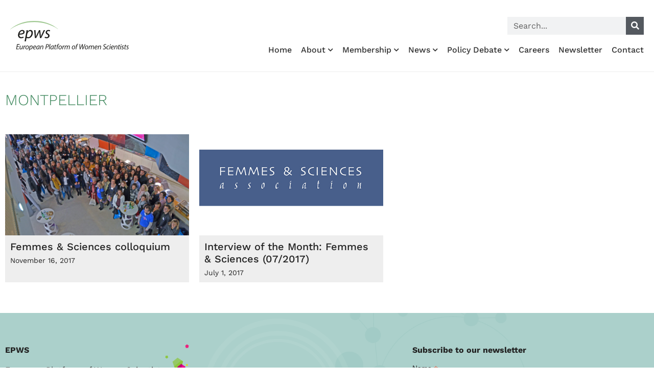

--- FILE ---
content_type: image/svg+xml
request_url: https://epws.org/wp-content/uploads/2021/08/logo-epws-hor-2021.svg
body_size: 3500
content:
<svg xmlns="http://www.w3.org/2000/svg" viewBox="0 0 816.12 202.54"><defs><style>.cls-1{fill:#1d1d1b;}.cls-2{fill:#a1c993;}</style></defs><title>logo-epws-hor-2021</title><g id="Layer_2" data-name="Layer 2"><g id="Layer_1-2" data-name="Layer 1"><path class="cls-1" d="M92.08,113.36c-4,2.34-10.61,4.24-17.86,4.24-14.29,0-20.54-9.71-20.54-21.66,0-16.3,12.06-34.72,29.47-34.72C93.42,61.22,99,67.36,99,75.07,99,89.25,83,93,63.06,92.7A22.41,22.41,0,0,0,64.17,103c2.12,4.8,6.47,7.25,12.06,7.25a30.18,30.18,0,0,0,14.51-3.79ZM81.81,68.48c-8.82,0-15.41,8.6-17.64,17.08,14.51.11,25.9-1.79,25.9-10.16C90.07,70.94,86.72,68.48,81.81,68.48Z"></path><path class="cls-1" d="M98.72,138.59l10.83-56.93c1.12-6.48,2.23-13.73,3-19.2H121l-1.56,10.16h.22c4.91-7,12.06-11.39,19.42-11.39,11.72,0,16.63,9.6,16.63,19.54,0,19-13.62,36.95-31.59,36.95-5.8,0-9.6-1.23-11.72-2.46h-.22l-4.35,23.33Zm15.18-31.15c2.35,1.9,5.92,3,10.27,3,11.95,0,22-14.85,22-29,0-5.69-2.57-12.5-10.38-12.5-7.26,0-16.41,8.37-19.2,23.44Z"></path><path class="cls-1" d="M173.92,62.45l1.9,30.36a132.6,132.6,0,0,1,.22,14.51h.33a125.92,125.92,0,0,1,5.92-13.51l16.08-31.37h8l3.35,30.81a125.46,125.46,0,0,1,.89,14.07h.22c1.45-4.35,3-8.49,5.13-13.62l14.62-31.26H240l-26.68,54h-8.6l-3.57-29.36a126.7,126.7,0,0,1-.78-14.29h-.22c-2.23,5.14-3.79,9.27-6.25,14.07l-15.52,29.58h-8.59l-5-54Z"></path><path class="cls-1" d="M239.3,107.11a24.63,24.63,0,0,0,11.61,3.35c6.25,0,10.27-4,10.27-8.82,0-4.24-1.9-6.81-7.48-9.94C247.45,88.24,244,83.44,244,78c0-9.49,8.15-16.75,19.53-16.75,4.91,0,9.27,1.34,11.28,2.68l-2.57,7a19.32,19.32,0,0,0-9.38-2.46c-5.58,0-9.6,3.46-9.6,8.15,0,3.91,2.57,6.36,7.37,9,6,3.46,10.16,8.15,10.16,14.18,0,11.39-9.27,17.75-20.65,17.75-5.8,0-10.94-1.79-13.4-3.68Z"></path><path class="cls-2" d="M327.73,53.44C285.65,18.88,228,.53,168.18,0,105.05-.53,48.1,15.91.29,56.13a.77.77,0,0,0-.29.57.79.79,0,0,0,.78.8s0,0,.07,0a.5.5,0,0,0,.35-.06c48-34.24,105.11-49.79,166.91-49.25,58.27.51,113.41,16.13,158.8,46.71a1.56,1.56,0,0,0,.46.13.81.81,0,0,0,.81-.8C328.19,53.89,327.73,53.47,327.73,53.44Z"></path><path class="cls-1" d="M60.52,176.21H48l-2.35,12.58H59.76L59,192.42H40.69L47.23,158H64.82l-.72,3.63H50.81l-2.1,11H61.24Z"></path><path class="cls-1" d="M87.21,167.68l-3.32,17.54c-.51,2.76-.87,5.16-1.12,7.21H78.92l.66-4.65h-.1C77.29,191,74,193,70.75,193s-6.49-1.53-6.49-7.16a22.68,22.68,0,0,1,.46-4.14l2.66-14h4.24L69,181.48a16.73,16.73,0,0,0-.46,3.63c0,2.56,1.07,4.29,4,4.29,3.07,0,7-3.58,8-9L83,167.68Z"></path><path class="cls-1" d="M89.15,192.42l3-15.95c.61-3.22,1-6.49,1.28-8.79h3.73c-.2,1.74-.41,3.48-.66,5.37h.15c1.59-3.37,4.24-5.93,7.57-5.93a8.45,8.45,0,0,1,1.18.1l-.82,4.19a6.06,6.06,0,0,0-1.12-.1c-3.68,0-7,4.45-8,10.22l-2,10.89Z"></path><path class="cls-1" d="M127.93,177.44c0,7.62-5.42,15.54-13.7,15.54-6.19,0-9.66-4.6-9.66-10.17,0-8.13,5.67-15.7,13.7-15.7C125,167.11,127.93,172.18,127.93,177.44Zm-19,5.21c0,4,2.2,7,5.83,7,5,0,8.79-6.44,8.79-12.22,0-2.86-1.33-6.9-5.78-6.9C112.49,170.49,108.91,177,109,182.65Z"></path><path class="cls-1" d="M128.1,202.54l5-26.07c.51-3,1-6.29,1.38-8.79h3.89l-.72,4.65h.1c2.25-3.22,5.52-5.22,8.89-5.22,5.37,0,7.62,4.4,7.62,8.95,0,8.69-6.24,16.92-14.47,16.92a10.88,10.88,0,0,1-5.37-1.12h-.1l-2,10.68Zm7-14.26a7.47,7.47,0,0,0,4.7,1.38c5.47,0,10.07-6.8,10.07-13.29,0-2.61-1.18-5.73-4.75-5.73-3.32,0-7.52,3.83-8.79,10.74Z"></path><path class="cls-1" d="M174.53,191a17.07,17.07,0,0,1-8.18,1.94c-6.54,0-9.41-4.45-9.41-9.92,0-7.46,5.52-15.9,13.5-15.9,4.7,0,7.26,2.81,7.26,6.34,0,6.49-7.31,8.23-16.46,8.08a10.27,10.27,0,0,0,.51,4.7,5.63,5.63,0,0,0,5.52,3.32,13.8,13.8,0,0,0,6.65-1.74Zm-4.7-20.55c-4,0-7.06,3.94-8.08,7.82,6.65.05,11.86-.82,11.86-4.65C173.61,171.56,172.08,170.44,169.83,170.44Z"></path><path class="cls-1" d="M195.52,192.42a63.76,63.76,0,0,1,.56-6.39H196c-2.71,5.11-6.08,7-9.61,7-4.34,0-7.11-3.48-7.11-8.18,0-8.59,6.34-17.69,17.13-17.69a23,23,0,0,1,6.65,1L200.53,181a56.59,56.59,0,0,0-1.07,11.45Zm2.76-21.57a11.46,11.46,0,0,0-3-.36c-6.39,0-11.6,6.7-11.66,13.55,0,2.76,1,5.47,4.24,5.47,3.53,0,7.72-4.6,8.95-11.2Z"></path><path class="cls-1" d="M205,192.42l3.32-17.54c.56-2.76.87-5.16,1.18-7.21h3.78l-.61,4.86h.1a10.82,10.82,0,0,1,9.15-5.42c3,0,6.29,1.69,6.29,6.9a23.93,23.93,0,0,1-.46,4L225,192.42h-4.24l2.71-14.26a16.26,16.26,0,0,0,.36-3.17c0-2.5-1-4.35-3.89-4.35s-7.31,3.63-8.44,9.76l-2.25,12Z"></path><path class="cls-1" d="M248.23,158.47a34.25,34.25,0,0,1,7.46-.77c3.32,0,6.49.82,8.44,2.66a8,8,0,0,1,2.5,6.24,11.86,11.86,0,0,1-4.14,9c-2.66,2.25-6.54,3.27-10.43,3.27a24.87,24.87,0,0,1-3.53-.26l-2.61,13.8h-4.19Zm1,16.56a15.59,15.59,0,0,0,3.43.36c5.83,0,9.71-3.63,9.71-8.49,0-4.09-2.91-5.73-6.85-5.73a15.59,15.59,0,0,0-3.73.36Z"></path><path class="cls-1" d="M266,192.42l6.9-36.3h4.24l-7,36.3Z"></path><path class="cls-1" d="M293,192.42a63.94,63.94,0,0,1,.56-6.39h-.1c-2.71,5.11-6.08,7-9.61,7-4.35,0-7.11-3.48-7.11-8.18,0-8.59,6.34-17.69,17.13-17.69a23,23,0,0,1,6.65,1L298,181A56.54,56.54,0,0,0,297,192.42Zm2.76-21.57a11.46,11.46,0,0,0-3-.36c-6.39,0-11.61,6.7-11.66,13.55,0,2.76,1,5.47,4.24,5.47,3.53,0,7.72-4.6,8.95-11.2Z"></path><path class="cls-1" d="M313.34,161l-1.28,6.64H318l-.66,3.32h-5.93l-2.3,12a21.73,21.73,0,0,0-.46,4,2.09,2.09,0,0,0,2.35,2.35,11.68,11.68,0,0,0,2-.15l-.21,3.32a9.89,9.89,0,0,1-3.27.46c-3.78,0-5.21-2.3-5.21-4.81a23,23,0,0,1,.51-4.65L307.25,171h-3.58l.66-3.32h3.53l1.07-5.57Z"></path><path class="cls-1" d="M319.07,192.42l4-21.42h-3.27l.61-3.32h3.32l.26-1.28c.56-3.48,1.79-6.65,4-8.64a8.73,8.73,0,0,1,5.88-2.2,6.71,6.71,0,0,1,3.37.66l-.92,3.37a6.1,6.1,0,0,0-2.5-.46c-3.37,0-5,3.27-5.73,7.36l-.21,1.17h5.52l-.66,3.32h-5.47l-4.09,21.42Z"></path><path class="cls-1" d="M355.58,177.44c0,7.62-5.42,15.54-13.7,15.54-6.19,0-9.66-4.6-9.66-10.17,0-8.13,5.67-15.7,13.7-15.7C352.61,167.11,355.58,172.18,355.58,177.44Zm-19,5.21c0,4,2.2,7,5.83,7,5,0,8.79-6.44,8.79-12.22,0-2.86-1.33-6.9-5.78-6.9C340.14,170.49,336.56,177,336.61,182.65Z"></path><path class="cls-1" d="M357.77,192.42l3-15.95c.61-3.22,1-6.49,1.28-8.79h3.73c-.2,1.74-.41,3.48-.66,5.37h.15c1.58-3.37,4.24-5.93,7.57-5.93a8.45,8.45,0,0,1,1.18.1l-.82,4.19a6.07,6.07,0,0,0-1.12-.1c-3.68,0-7,4.45-8,10.22l-2,10.89Z"></path><path class="cls-1" d="M373,192.42l3.32-17.54c.51-2.76.87-5.16,1.12-7.21h3.73l-.66,4.65h.15c2.3-3.42,5.42-5.22,8.69-5.22,3.78,0,5.57,2.4,5.78,5.52,2.2-3.58,5.37-5.47,9.1-5.52,2.86,0,6,1.84,6,6.49a25.2,25.2,0,0,1-.41,4.19l-2.76,14.62h-4.14l2.66-14.26a16.29,16.29,0,0,0,.36-3.22c0-2.61-1-4.29-3.73-4.29-3.07,0-6.7,3.58-7.72,9.1l-2.4,12.68H388l2.76-14.52a16,16,0,0,0,.31-3c0-2.1-.56-4.24-3.68-4.24s-7,4.09-7.92,9.36l-2.3,12.42Z"></path><path class="cls-1" d="M447.37,177.44c0,7.62-5.42,15.54-13.7,15.54-6.19,0-9.66-4.6-9.66-10.17,0-8.13,5.68-15.7,13.7-15.7C444.4,167.11,447.37,172.18,447.37,177.44Zm-19,5.21c0,4,2.2,7,5.83,7,5,0,8.79-6.44,8.79-12.22,0-2.86-1.33-6.9-5.78-6.9C431.93,170.49,428.35,177,428.4,182.65Z"></path><path class="cls-1" d="M450.14,192.42l4-21.42h-3.27l.61-3.32h3.32l.25-1.28c.56-3.48,1.79-6.65,4-8.64a8.73,8.73,0,0,1,5.88-2.2,6.71,6.71,0,0,1,3.37.66l-.92,3.37a6.09,6.09,0,0,0-2.5-.46c-3.37,0-5,3.27-5.73,7.36l-.21,1.17h5.52l-.66,3.32h-5.47l-4.09,21.42Z"></path><path class="cls-1" d="M478.51,192.42,476.82,158h4.29l.72,20.65c.15,4.45.05,6.8,0,9h.1c.82-2.25,1.64-4.5,3.58-8.74L495,158h4.55l.72,19.84c.15,4.45.15,7.46.1,9.71h.1c1-3,2-5.73,3.37-8.84l9.25-20.7h4.45l-16,34.46h-4.45l-.92-19.58a91.27,91.27,0,0,1,.1-9.92h-.15a91.92,91.92,0,0,1-3.48,9l-9.61,20.45Z"></path><path class="cls-1" d="M537.18,177.44c0,7.62-5.42,15.54-13.7,15.54-6.19,0-9.66-4.6-9.66-10.17,0-8.13,5.68-15.7,13.7-15.7C534.22,167.11,537.18,172.18,537.18,177.44Zm-19,5.21c0,4,2.2,7,5.83,7,5,0,8.79-6.44,8.79-12.22,0-2.86-1.33-6.9-5.78-6.9C521.74,170.49,518.17,177,518.22,182.65Z"></path><path class="cls-1" d="M539.38,192.42l3.32-17.54c.51-2.76.87-5.16,1.12-7.21h3.73l-.66,4.65H547c2.3-3.42,5.42-5.22,8.69-5.22,3.78,0,5.57,2.4,5.78,5.52,2.2-3.58,5.37-5.47,9.1-5.52,2.86,0,6,1.84,6,6.49a25.32,25.32,0,0,1-.41,4.19l-2.76,14.62h-4.14l2.66-14.26a16.29,16.29,0,0,0,.36-3.22c0-2.61-1-4.29-3.73-4.29-3.07,0-6.7,3.58-7.72,9.1l-2.4,12.68h-4.09l2.76-14.52a16,16,0,0,0,.31-3c0-2.1-.56-4.24-3.68-4.24s-7,4.09-7.92,9.36l-2.3,12.42Z"></path><path class="cls-1" d="M597.77,191a17.07,17.07,0,0,1-8.18,1.94c-6.54,0-9.41-4.45-9.41-9.92,0-7.46,5.52-15.9,13.5-15.9,4.7,0,7.26,2.81,7.26,6.34,0,6.49-7.31,8.23-16.46,8.08a10.24,10.24,0,0,0,.51,4.7,5.63,5.63,0,0,0,5.52,3.32,13.8,13.8,0,0,0,6.65-1.74Zm-4.7-20.55c-4,0-7.06,3.94-8.08,7.82,6.64.05,11.86-.82,11.86-4.65C596.85,171.56,595.32,170.44,593.07,170.44Z"></path><path class="cls-1" d="M602.28,192.42l3.32-17.54c.56-2.76.87-5.16,1.18-7.21h3.78l-.61,4.86h.1a10.82,10.82,0,0,1,9.15-5.42c3,0,6.29,1.69,6.29,6.9a23.87,23.87,0,0,1-.46,4l-2.76,14.42H618l2.71-14.26a16.3,16.3,0,0,0,.36-3.17c0-2.5-1-4.35-3.89-4.35s-7.31,3.63-8.44,9.76l-2.25,12Z"></path><path class="cls-1" d="M639.59,187.1a13,13,0,0,0,7.31,2.2c3.89,0,7.46-2.3,7.46-6.49,0-2.56-1.48-4.45-5.06-6.44-4.4-2.35-6.85-5.11-6.85-8.84,0-6.13,5.32-10.12,11.66-10.12a13.21,13.21,0,0,1,7.06,1.84l-1.53,3.43a11.72,11.72,0,0,0-6-1.59c-4.24,0-6.8,2.81-6.8,5.62s1.74,4.4,5.32,6.39c4.24,2.25,6.59,5,6.59,9.2,0,6-4.7,10.63-12.42,10.63-3.48,0-6.85-1.12-8.28-2.35Z"></path><path class="cls-1" d="M678.7,191.45a17.09,17.09,0,0,1-7.16,1.48c-6.39,0-9.51-4.29-9.51-9.56,0-8.44,6.24-16.21,15.13-16.21a12.63,12.63,0,0,1,5.16,1.07l-1.23,3.37a9.62,9.62,0,0,0-4.19-.92c-6.44,0-10.48,6.34-10.48,12.17,0,4,2.1,6.59,6.13,6.59a13,13,0,0,0,5.73-1.38Z"></path><path class="cls-1" d="M682.21,192.42,687,167.68h4.24l-4.75,24.74Zm5.52-31.64a2.81,2.81,0,0,1,2.81-2.86,2.46,2.46,0,0,1,2.5,2.66,2.79,2.79,0,0,1-2.86,2.86A2.45,2.45,0,0,1,687.73,160.78Z"></path><path class="cls-1" d="M710.9,191a17.07,17.07,0,0,1-8.18,1.94c-6.54,0-9.41-4.45-9.41-9.92,0-7.46,5.52-15.9,13.5-15.9,4.7,0,7.26,2.81,7.26,6.34,0,6.49-7.31,8.23-16.46,8.08a10.26,10.26,0,0,0,.51,4.7,5.63,5.63,0,0,0,5.52,3.32,13.8,13.8,0,0,0,6.65-1.74Zm-4.7-20.55c-4,0-7.06,3.94-8.08,7.82,6.64.05,11.86-.82,11.86-4.65C710,171.56,708.45,170.44,706.2,170.44Z"></path><path class="cls-1" d="M715.4,192.42l3.32-17.54c.56-2.76.87-5.16,1.18-7.21h3.78l-.61,4.86h.1a10.82,10.82,0,0,1,9.15-5.42c3,0,6.29,1.69,6.29,6.9a23.87,23.87,0,0,1-.46,4l-2.76,14.42h-4.24l2.71-14.26a16.3,16.3,0,0,0,.36-3.17c0-2.5-1-4.35-3.89-4.35s-7.31,3.63-8.44,9.76l-2.25,12Z"></path><path class="cls-1" d="M752.37,161l-1.28,6.64H757l-.66,3.32h-5.93l-2.3,12a21.68,21.68,0,0,0-.46,4,2.09,2.09,0,0,0,2.35,2.35,11.67,11.67,0,0,0,2-.15l-.2,3.32a9.89,9.89,0,0,1-3.27.46c-3.78,0-5.21-2.3-5.21-4.81a23.07,23.07,0,0,1,.51-4.65L746.29,171h-3.58l.66-3.32h3.53L748,162.1Z"></path><path class="cls-1" d="M756,192.42l4.75-24.74H765l-4.75,24.74Zm5.52-31.64a2.81,2.81,0,0,1,2.81-2.86,2.46,2.46,0,0,1,2.5,2.66,2.79,2.79,0,0,1-2.86,2.86A2.45,2.45,0,0,1,761.57,160.78Z"></path><path class="cls-1" d="M766.56,188.12a11.26,11.26,0,0,0,5.32,1.53c2.86,0,4.7-1.84,4.7-4,0-1.94-.87-3.12-3.43-4.55-2.86-1.59-4.45-3.78-4.45-6.29,0-4.35,3.73-7.67,8.95-7.67a10.29,10.29,0,0,1,5.16,1.23l-1.18,3.22a8.85,8.85,0,0,0-4.29-1.12c-2.56,0-4.4,1.58-4.4,3.73,0,1.79,1.18,2.91,3.37,4.14,2.76,1.59,4.65,3.73,4.65,6.49,0,5.21-4.24,8.13-9.46,8.13a10.85,10.85,0,0,1-6.13-1.69Z"></path><path class="cls-1" d="M795.5,161l-1.28,6.64h5.93l-.66,3.32h-5.93l-2.3,12a21.68,21.68,0,0,0-.46,4,2.09,2.09,0,0,0,2.35,2.35,11.67,11.67,0,0,0,2-.15l-.2,3.32a9.89,9.89,0,0,1-3.27.46c-3.78,0-5.21-2.3-5.21-4.81a23.07,23.07,0,0,1,.51-4.65L789.42,171h-3.58l.66-3.32H790l1.07-5.57Z"></path><path class="cls-1" d="M799.87,188.12a11.25,11.25,0,0,0,5.32,1.53c2.86,0,4.7-1.84,4.7-4,0-1.94-.87-3.12-3.42-4.55-2.86-1.59-4.45-3.78-4.45-6.29,0-4.35,3.73-7.67,8.95-7.67a10.29,10.29,0,0,1,5.16,1.23l-1.18,3.22a8.85,8.85,0,0,0-4.29-1.12c-2.56,0-4.4,1.58-4.4,3.73,0,1.79,1.17,2.91,3.37,4.14,2.76,1.59,4.65,3.73,4.65,6.49,0,5.21-4.24,8.13-9.46,8.13a10.85,10.85,0,0,1-6.13-1.69Z"></path></g></g></svg>